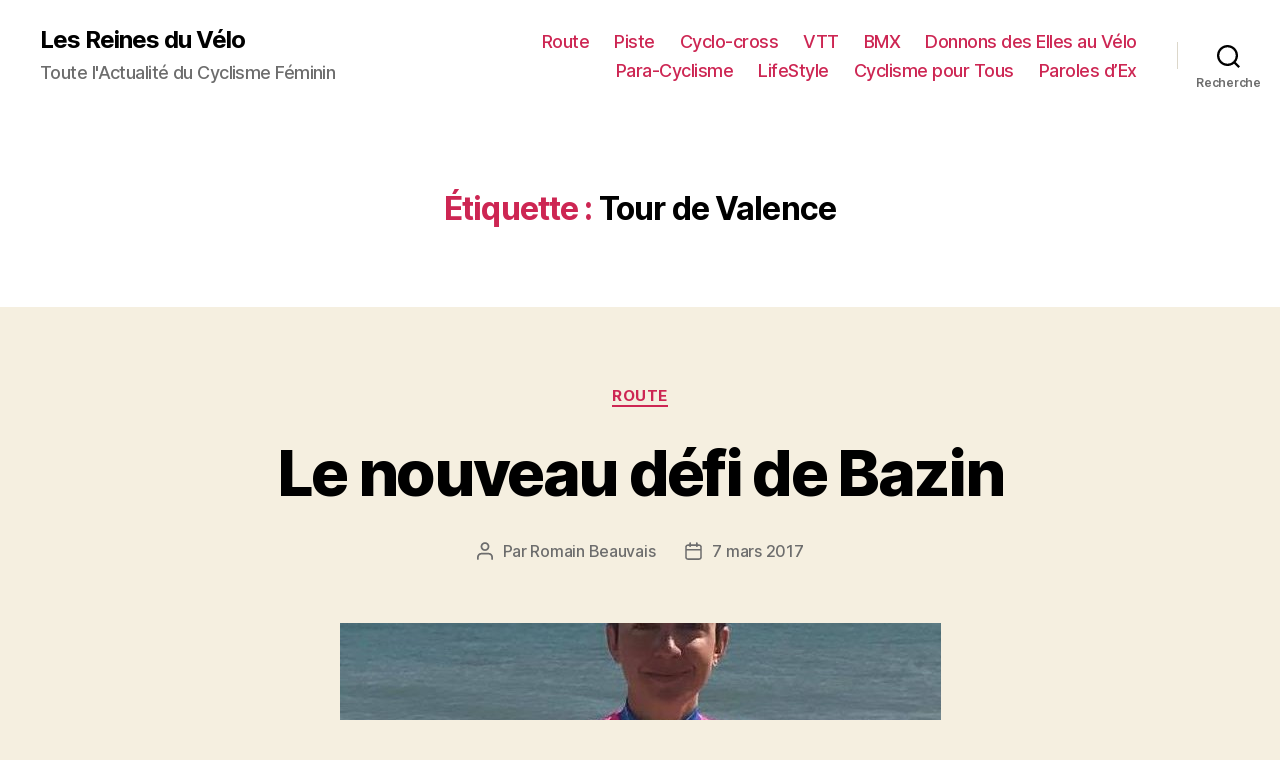

--- FILE ---
content_type: text/html; charset=UTF-8
request_url: https://lesreinesduvelo.fr/tag/tour-de-valence/
body_size: 10944
content:
<!DOCTYPE html>

<html class="no-js" lang="fr-FR">

	<head>

		<meta charset="UTF-8">
		<meta name="viewport" content="width=device-width, initial-scale=1.0" >

		<link rel="profile" href="https://gmpg.org/xfn/11">

		<title>Tour de Valence &#8211; Les Reines du Vélo</title>
<link rel='dns-prefetch' href='//s.w.org' />
<link rel="alternate" type="application/rss+xml" title="Les Reines du Vélo &raquo; Flux" href="https://lesreinesduvelo.fr/feed/" />
<link rel="alternate" type="application/rss+xml" title="Les Reines du Vélo &raquo; Flux des commentaires" href="https://lesreinesduvelo.fr/comments/feed/" />
<link rel="alternate" type="application/rss+xml" title="Les Reines du Vélo &raquo; Flux de l’étiquette Tour de Valence" href="https://lesreinesduvelo.fr/tag/tour-de-valence/feed/" />
		<script>
			window._wpemojiSettings = {"baseUrl":"https:\/\/s.w.org\/images\/core\/emoji\/13.0.1\/72x72\/","ext":".png","svgUrl":"https:\/\/s.w.org\/images\/core\/emoji\/13.0.1\/svg\/","svgExt":".svg","source":{"concatemoji":"https:\/\/lesreinesduvelo.fr\/wp-includes\/js\/wp-emoji-release.min.js?ver=5.6.16"}};
			!function(e,a,t){var n,r,o,i=a.createElement("canvas"),p=i.getContext&&i.getContext("2d");function s(e,t){var a=String.fromCharCode;p.clearRect(0,0,i.width,i.height),p.fillText(a.apply(this,e),0,0);e=i.toDataURL();return p.clearRect(0,0,i.width,i.height),p.fillText(a.apply(this,t),0,0),e===i.toDataURL()}function c(e){var t=a.createElement("script");t.src=e,t.defer=t.type="text/javascript",a.getElementsByTagName("head")[0].appendChild(t)}for(o=Array("flag","emoji"),t.supports={everything:!0,everythingExceptFlag:!0},r=0;r<o.length;r++)t.supports[o[r]]=function(e){if(!p||!p.fillText)return!1;switch(p.textBaseline="top",p.font="600 32px Arial",e){case"flag":return s([127987,65039,8205,9895,65039],[127987,65039,8203,9895,65039])?!1:!s([55356,56826,55356,56819],[55356,56826,8203,55356,56819])&&!s([55356,57332,56128,56423,56128,56418,56128,56421,56128,56430,56128,56423,56128,56447],[55356,57332,8203,56128,56423,8203,56128,56418,8203,56128,56421,8203,56128,56430,8203,56128,56423,8203,56128,56447]);case"emoji":return!s([55357,56424,8205,55356,57212],[55357,56424,8203,55356,57212])}return!1}(o[r]),t.supports.everything=t.supports.everything&&t.supports[o[r]],"flag"!==o[r]&&(t.supports.everythingExceptFlag=t.supports.everythingExceptFlag&&t.supports[o[r]]);t.supports.everythingExceptFlag=t.supports.everythingExceptFlag&&!t.supports.flag,t.DOMReady=!1,t.readyCallback=function(){t.DOMReady=!0},t.supports.everything||(n=function(){t.readyCallback()},a.addEventListener?(a.addEventListener("DOMContentLoaded",n,!1),e.addEventListener("load",n,!1)):(e.attachEvent("onload",n),a.attachEvent("onreadystatechange",function(){"complete"===a.readyState&&t.readyCallback()})),(n=t.source||{}).concatemoji?c(n.concatemoji):n.wpemoji&&n.twemoji&&(c(n.twemoji),c(n.wpemoji)))}(window,document,window._wpemojiSettings);
		</script>
		<style>
img.wp-smiley,
img.emoji {
	display: inline !important;
	border: none !important;
	box-shadow: none !important;
	height: 1em !important;
	width: 1em !important;
	margin: 0 .07em !important;
	vertical-align: -0.1em !important;
	background: none !important;
	padding: 0 !important;
}
</style>
	<link rel='stylesheet' id='wp-block-library-css'  href='https://lesreinesduvelo.fr/wp-includes/css/dist/block-library/style.min.css?ver=5.6.16' media='all' />
<link rel='stylesheet' id='contact-form-7-css'  href='https://lesreinesduvelo.fr/wp-content/plugins/contact-form-7/includes/css/styles.css?ver=5.4' media='all' />
<link rel='stylesheet' id='twentytwenty-style-css'  href='https://lesreinesduvelo.fr/wp-content/themes/twentytwenty/style.css?ver=1.6' media='all' />
<style id='twentytwenty-style-inline-css'>
.color-accent,.color-accent-hover:hover,.color-accent-hover:focus,:root .has-accent-color,.has-drop-cap:not(:focus):first-letter,.wp-block-button.is-style-outline,a { color: #cd2653; }blockquote,.border-color-accent,.border-color-accent-hover:hover,.border-color-accent-hover:focus { border-color: #cd2653; }button,.button,.faux-button,.wp-block-button__link,.wp-block-file .wp-block-file__button,input[type="button"],input[type="reset"],input[type="submit"],.bg-accent,.bg-accent-hover:hover,.bg-accent-hover:focus,:root .has-accent-background-color,.comment-reply-link { background-color: #cd2653; }.fill-children-accent,.fill-children-accent * { fill: #cd2653; }body,.entry-title a,:root .has-primary-color { color: #000000; }:root .has-primary-background-color { background-color: #000000; }cite,figcaption,.wp-caption-text,.post-meta,.entry-content .wp-block-archives li,.entry-content .wp-block-categories li,.entry-content .wp-block-latest-posts li,.wp-block-latest-comments__comment-date,.wp-block-latest-posts__post-date,.wp-block-embed figcaption,.wp-block-image figcaption,.wp-block-pullquote cite,.comment-metadata,.comment-respond .comment-notes,.comment-respond .logged-in-as,.pagination .dots,.entry-content hr:not(.has-background),hr.styled-separator,:root .has-secondary-color { color: #6d6d6d; }:root .has-secondary-background-color { background-color: #6d6d6d; }pre,fieldset,input,textarea,table,table *,hr { border-color: #dcd7ca; }caption,code,code,kbd,samp,.wp-block-table.is-style-stripes tbody tr:nth-child(odd),:root .has-subtle-background-background-color { background-color: #dcd7ca; }.wp-block-table.is-style-stripes { border-bottom-color: #dcd7ca; }.wp-block-latest-posts.is-grid li { border-top-color: #dcd7ca; }:root .has-subtle-background-color { color: #dcd7ca; }body:not(.overlay-header) .primary-menu > li > a,body:not(.overlay-header) .primary-menu > li > .icon,.modal-menu a,.footer-menu a, .footer-widgets a,#site-footer .wp-block-button.is-style-outline,.wp-block-pullquote:before,.singular:not(.overlay-header) .entry-header a,.archive-header a,.header-footer-group .color-accent,.header-footer-group .color-accent-hover:hover { color: #cd2653; }.social-icons a,#site-footer button:not(.toggle),#site-footer .button,#site-footer .faux-button,#site-footer .wp-block-button__link,#site-footer .wp-block-file__button,#site-footer input[type="button"],#site-footer input[type="reset"],#site-footer input[type="submit"] { background-color: #cd2653; }.header-footer-group,body:not(.overlay-header) #site-header .toggle,.menu-modal .toggle { color: #000000; }body:not(.overlay-header) .primary-menu ul { background-color: #000000; }body:not(.overlay-header) .primary-menu > li > ul:after { border-bottom-color: #000000; }body:not(.overlay-header) .primary-menu ul ul:after { border-left-color: #000000; }.site-description,body:not(.overlay-header) .toggle-inner .toggle-text,.widget .post-date,.widget .rss-date,.widget_archive li,.widget_categories li,.widget cite,.widget_pages li,.widget_meta li,.widget_nav_menu li,.powered-by-wordpress,.to-the-top,.singular .entry-header .post-meta,.singular:not(.overlay-header) .entry-header .post-meta a { color: #6d6d6d; }.header-footer-group pre,.header-footer-group fieldset,.header-footer-group input,.header-footer-group textarea,.header-footer-group table,.header-footer-group table *,.footer-nav-widgets-wrapper,#site-footer,.menu-modal nav *,.footer-widgets-outer-wrapper,.footer-top { border-color: #dcd7ca; }.header-footer-group table caption,body:not(.overlay-header) .header-inner .toggle-wrapper::before { background-color: #dcd7ca; }
</style>
<link rel='stylesheet' id='twentytwenty-print-style-css'  href='https://lesreinesduvelo.fr/wp-content/themes/twentytwenty/print.css?ver=1.6' media='print' />
<script src='https://lesreinesduvelo.fr/wp-content/themes/twentytwenty/assets/js/index.js?ver=1.6' id='twentytwenty-js-js' async></script>
<link rel="https://api.w.org/" href="https://lesreinesduvelo.fr/wp-json/" /><link rel="alternate" type="application/json" href="https://lesreinesduvelo.fr/wp-json/wp/v2/tags/247" /><link rel="EditURI" type="application/rsd+xml" title="RSD" href="https://lesreinesduvelo.fr/xmlrpc.php?rsd" />
<link rel="wlwmanifest" type="application/wlwmanifest+xml" href="https://lesreinesduvelo.fr/wp-includes/wlwmanifest.xml" /> 
	<script>document.documentElement.className = document.documentElement.className.replace( 'no-js', 'js' );</script>
	<style type="text/css">.broken_link, a.broken_link {
	text-decoration: line-through;
}</style><link rel="icon" href="https://lesreinesduvelo.fr/wp-content/uploads/2019/05/cropped-roue-32x32.png" sizes="32x32" />
<link rel="icon" href="https://lesreinesduvelo.fr/wp-content/uploads/2019/05/cropped-roue-192x192.png" sizes="192x192" />
<link rel="apple-touch-icon" href="https://lesreinesduvelo.fr/wp-content/uploads/2019/05/cropped-roue-180x180.png" />
<meta name="msapplication-TileImage" content="https://lesreinesduvelo.fr/wp-content/uploads/2019/05/cropped-roue-270x270.png" />

	</head>

	<body class="archive tag tag-tour-de-valence tag-247 wp-embed-responsive enable-search-modal has-no-pagination showing-comments show-avatars footer-top-visible">

		<a class="skip-link screen-reader-text" href="#site-content">Aller au contenu</a>
		<header id="site-header" class="header-footer-group" role="banner">

			<div class="header-inner section-inner">

				<div class="header-titles-wrapper">

					
						<button class="toggle search-toggle mobile-search-toggle" data-toggle-target=".search-modal" data-toggle-body-class="showing-search-modal" data-set-focus=".search-modal .search-field" aria-expanded="false">
							<span class="toggle-inner">
								<span class="toggle-icon">
									<svg class="svg-icon" aria-hidden="true" role="img" focusable="false" xmlns="http://www.w3.org/2000/svg" width="23" height="23" viewBox="0 0 23 23"><path d="M38.710696,48.0601792 L43,52.3494831 L41.3494831,54 L37.0601792,49.710696 C35.2632422,51.1481185 32.9839107,52.0076499 30.5038249,52.0076499 C24.7027226,52.0076499 20,47.3049272 20,41.5038249 C20,35.7027226 24.7027226,31 30.5038249,31 C36.3049272,31 41.0076499,35.7027226 41.0076499,41.5038249 C41.0076499,43.9839107 40.1481185,46.2632422 38.710696,48.0601792 Z M36.3875844,47.1716785 C37.8030221,45.7026647 38.6734666,43.7048964 38.6734666,41.5038249 C38.6734666,36.9918565 35.0157934,33.3341833 30.5038249,33.3341833 C25.9918565,33.3341833 22.3341833,36.9918565 22.3341833,41.5038249 C22.3341833,46.0157934 25.9918565,49.6734666 30.5038249,49.6734666 C32.7048964,49.6734666 34.7026647,48.8030221 36.1716785,47.3875844 C36.2023931,47.347638 36.2360451,47.3092237 36.2726343,47.2726343 C36.3092237,47.2360451 36.347638,47.2023931 36.3875844,47.1716785 Z" transform="translate(-20 -31)" /></svg>								</span>
								<span class="toggle-text">Recherche</span>
							</span>
						</button><!-- .search-toggle -->

					
					<div class="header-titles">

						<div class="site-title faux-heading"><a href="https://lesreinesduvelo.fr/">Les Reines du Vélo</a></div><div class="site-description">Toute l&#039;Actualité du Cyclisme Féminin</div><!-- .site-description -->
					</div><!-- .header-titles -->

					<button class="toggle nav-toggle mobile-nav-toggle" data-toggle-target=".menu-modal"  data-toggle-body-class="showing-menu-modal" aria-expanded="false" data-set-focus=".close-nav-toggle">
						<span class="toggle-inner">
							<span class="toggle-icon">
								<svg class="svg-icon" aria-hidden="true" role="img" focusable="false" xmlns="http://www.w3.org/2000/svg" width="26" height="7" viewBox="0 0 26 7"><path fill-rule="evenodd" d="M332.5,45 C330.567003,45 329,43.4329966 329,41.5 C329,39.5670034 330.567003,38 332.5,38 C334.432997,38 336,39.5670034 336,41.5 C336,43.4329966 334.432997,45 332.5,45 Z M342,45 C340.067003,45 338.5,43.4329966 338.5,41.5 C338.5,39.5670034 340.067003,38 342,38 C343.932997,38 345.5,39.5670034 345.5,41.5 C345.5,43.4329966 343.932997,45 342,45 Z M351.5,45 C349.567003,45 348,43.4329966 348,41.5 C348,39.5670034 349.567003,38 351.5,38 C353.432997,38 355,39.5670034 355,41.5 C355,43.4329966 353.432997,45 351.5,45 Z" transform="translate(-329 -38)" /></svg>							</span>
							<span class="toggle-text">Menu</span>
						</span>
					</button><!-- .nav-toggle -->

				</div><!-- .header-titles-wrapper -->

				<div class="header-navigation-wrapper">

					
							<nav class="primary-menu-wrapper" aria-label="Horizontal" role="navigation">

								<ul class="primary-menu reset-list-style">

								<li id="menu-item-6618" class="menu-item menu-item-type-custom menu-item-object-custom menu-item-6618"><a href="/"><i class="fas fa-home"></i></a></li>
<li id="menu-item-6940" class="menu-item menu-item-type-taxonomy menu-item-object-category menu-item-6940"><a href="https://lesreinesduvelo.fr/category/route/">Route</a></li>
<li id="menu-item-6948" class="menu-item menu-item-type-taxonomy menu-item-object-category menu-item-6948"><a href="https://lesreinesduvelo.fr/category/piste/">Piste</a></li>
<li id="menu-item-6953" class="menu-item menu-item-type-taxonomy menu-item-object-category menu-item-6953"><a href="https://lesreinesduvelo.fr/category/cyclo-cross/">Cyclo-cross</a></li>
<li id="menu-item-6921" class="menu-item menu-item-type-taxonomy menu-item-object-category menu-item-6921"><a href="https://lesreinesduvelo.fr/category/vtt/">VTT</a></li>
<li id="menu-item-6937" class="menu-item menu-item-type-taxonomy menu-item-object-category menu-item-6937"><a href="https://lesreinesduvelo.fr/category/bmx/">BMX</a></li>
<li id="menu-item-6956" class="menu-item menu-item-type-taxonomy menu-item-object-category menu-item-6956"><a href="https://lesreinesduvelo.fr/category/donnons-des-elles-au-velo/">Donnons des Elles au Vélo</a></li>
<li id="menu-item-6916" class="menu-item menu-item-type-taxonomy menu-item-object-category menu-item-6916"><a href="https://lesreinesduvelo.fr/category/para-cyclisme/">Para-Cyclisme</a></li>
<li id="menu-item-7969" class="menu-item menu-item-type-taxonomy menu-item-object-category menu-item-7969"><a href="https://lesreinesduvelo.fr/category/lifestyle/">LifeStyle</a></li>
<li id="menu-item-7304" class="menu-item menu-item-type-taxonomy menu-item-object-category menu-item-7304"><a href="https://lesreinesduvelo.fr/category/cyclisme-pour-tous/">Cyclisme pour Tous</a></li>
<li id="menu-item-6645" class="menu-item menu-item-type-taxonomy menu-item-object-category menu-item-6645"><a href="https://lesreinesduvelo.fr/category/paroles-dex/">Paroles d&rsquo;Ex</a></li>

								</ul>

							</nav><!-- .primary-menu-wrapper -->

						
						<div class="header-toggles hide-no-js">

						
							<div class="toggle-wrapper search-toggle-wrapper">

								<button class="toggle search-toggle desktop-search-toggle" data-toggle-target=".search-modal" data-toggle-body-class="showing-search-modal" data-set-focus=".search-modal .search-field" aria-expanded="false">
									<span class="toggle-inner">
										<svg class="svg-icon" aria-hidden="true" role="img" focusable="false" xmlns="http://www.w3.org/2000/svg" width="23" height="23" viewBox="0 0 23 23"><path d="M38.710696,48.0601792 L43,52.3494831 L41.3494831,54 L37.0601792,49.710696 C35.2632422,51.1481185 32.9839107,52.0076499 30.5038249,52.0076499 C24.7027226,52.0076499 20,47.3049272 20,41.5038249 C20,35.7027226 24.7027226,31 30.5038249,31 C36.3049272,31 41.0076499,35.7027226 41.0076499,41.5038249 C41.0076499,43.9839107 40.1481185,46.2632422 38.710696,48.0601792 Z M36.3875844,47.1716785 C37.8030221,45.7026647 38.6734666,43.7048964 38.6734666,41.5038249 C38.6734666,36.9918565 35.0157934,33.3341833 30.5038249,33.3341833 C25.9918565,33.3341833 22.3341833,36.9918565 22.3341833,41.5038249 C22.3341833,46.0157934 25.9918565,49.6734666 30.5038249,49.6734666 C32.7048964,49.6734666 34.7026647,48.8030221 36.1716785,47.3875844 C36.2023931,47.347638 36.2360451,47.3092237 36.2726343,47.2726343 C36.3092237,47.2360451 36.347638,47.2023931 36.3875844,47.1716785 Z" transform="translate(-20 -31)" /></svg>										<span class="toggle-text">Recherche</span>
									</span>
								</button><!-- .search-toggle -->

							</div>

							
						</div><!-- .header-toggles -->
						
				</div><!-- .header-navigation-wrapper -->

			</div><!-- .header-inner -->

			<div class="search-modal cover-modal header-footer-group" data-modal-target-string=".search-modal">

	<div class="search-modal-inner modal-inner">

		<div class="section-inner">

			<form role="search" aria-label="Rechercher :" method="get" class="search-form" action="https://lesreinesduvelo.fr/">
	<label for="search-form-1">
		<span class="screen-reader-text">Rechercher :</span>
		<input type="search" id="search-form-1" class="search-field" placeholder="Rechercher&hellip;" value="" name="s" />
	</label>
	<input type="submit" class="search-submit" value="Rechercher" />
</form>

			<button class="toggle search-untoggle close-search-toggle fill-children-current-color" data-toggle-target=".search-modal" data-toggle-body-class="showing-search-modal" data-set-focus=".search-modal .search-field" aria-expanded="false">
				<span class="screen-reader-text">Fermer la recherche</span>
				<svg class="svg-icon" aria-hidden="true" role="img" focusable="false" xmlns="http://www.w3.org/2000/svg" width="16" height="16" viewBox="0 0 16 16"><polygon fill="" fill-rule="evenodd" points="6.852 7.649 .399 1.195 1.445 .149 7.899 6.602 14.352 .149 15.399 1.195 8.945 7.649 15.399 14.102 14.352 15.149 7.899 8.695 1.445 15.149 .399 14.102" /></svg>			</button><!-- .search-toggle -->

		</div><!-- .section-inner -->

	</div><!-- .search-modal-inner -->

</div><!-- .menu-modal -->

		</header><!-- #site-header -->

		
<div class="menu-modal cover-modal header-footer-group" data-modal-target-string=".menu-modal">

	<div class="menu-modal-inner modal-inner">

		<div class="menu-wrapper section-inner">

			<div class="menu-top">

				<button class="toggle close-nav-toggle fill-children-current-color" data-toggle-target=".menu-modal" data-toggle-body-class="showing-menu-modal" aria-expanded="false" data-set-focus=".menu-modal">
					<span class="toggle-text">Fermer le menu</span>
					<svg class="svg-icon" aria-hidden="true" role="img" focusable="false" xmlns="http://www.w3.org/2000/svg" width="16" height="16" viewBox="0 0 16 16"><polygon fill="" fill-rule="evenodd" points="6.852 7.649 .399 1.195 1.445 .149 7.899 6.602 14.352 .149 15.399 1.195 8.945 7.649 15.399 14.102 14.352 15.149 7.899 8.695 1.445 15.149 .399 14.102" /></svg>				</button><!-- .nav-toggle -->

				
					<nav class="mobile-menu" aria-label="Mobile" role="navigation">

						<ul class="modal-menu reset-list-style">

						<li class="menu-item menu-item-type-custom menu-item-object-custom menu-item-6618"><div class="ancestor-wrapper"><a href="/"><i class="fas fa-home"></i></a></div><!-- .ancestor-wrapper --></li>
<li class="menu-item menu-item-type-taxonomy menu-item-object-category menu-item-6940"><div class="ancestor-wrapper"><a href="https://lesreinesduvelo.fr/category/route/">Route</a></div><!-- .ancestor-wrapper --></li>
<li class="menu-item menu-item-type-taxonomy menu-item-object-category menu-item-6948"><div class="ancestor-wrapper"><a href="https://lesreinesduvelo.fr/category/piste/">Piste</a></div><!-- .ancestor-wrapper --></li>
<li class="menu-item menu-item-type-taxonomy menu-item-object-category menu-item-6953"><div class="ancestor-wrapper"><a href="https://lesreinesduvelo.fr/category/cyclo-cross/">Cyclo-cross</a></div><!-- .ancestor-wrapper --></li>
<li class="menu-item menu-item-type-taxonomy menu-item-object-category menu-item-6921"><div class="ancestor-wrapper"><a href="https://lesreinesduvelo.fr/category/vtt/">VTT</a></div><!-- .ancestor-wrapper --></li>
<li class="menu-item menu-item-type-taxonomy menu-item-object-category menu-item-6937"><div class="ancestor-wrapper"><a href="https://lesreinesduvelo.fr/category/bmx/">BMX</a></div><!-- .ancestor-wrapper --></li>
<li class="menu-item menu-item-type-taxonomy menu-item-object-category menu-item-6956"><div class="ancestor-wrapper"><a href="https://lesreinesduvelo.fr/category/donnons-des-elles-au-velo/">Donnons des Elles au Vélo</a></div><!-- .ancestor-wrapper --></li>
<li class="menu-item menu-item-type-taxonomy menu-item-object-category menu-item-6916"><div class="ancestor-wrapper"><a href="https://lesreinesduvelo.fr/category/para-cyclisme/">Para-Cyclisme</a></div><!-- .ancestor-wrapper --></li>
<li class="menu-item menu-item-type-taxonomy menu-item-object-category menu-item-7969"><div class="ancestor-wrapper"><a href="https://lesreinesduvelo.fr/category/lifestyle/">LifeStyle</a></div><!-- .ancestor-wrapper --></li>
<li class="menu-item menu-item-type-taxonomy menu-item-object-category menu-item-7304"><div class="ancestor-wrapper"><a href="https://lesreinesduvelo.fr/category/cyclisme-pour-tous/">Cyclisme pour Tous</a></div><!-- .ancestor-wrapper --></li>
<li class="menu-item menu-item-type-taxonomy menu-item-object-category menu-item-6645"><div class="ancestor-wrapper"><a href="https://lesreinesduvelo.fr/category/paroles-dex/">Paroles d&rsquo;Ex</a></div><!-- .ancestor-wrapper --></li>

						</ul>

					</nav>

					
			</div><!-- .menu-top -->

			<div class="menu-bottom">

				
			</div><!-- .menu-bottom -->

		</div><!-- .menu-wrapper -->

	</div><!-- .menu-modal-inner -->

</div><!-- .menu-modal -->

<main id="site-content" role="main">

	
		<header class="archive-header has-text-align-center header-footer-group">

			<div class="archive-header-inner section-inner medium">

									<h1 class="archive-title"><span class="color-accent">Étiquette :</span> <span>Tour de Valence</span></h1>
				
				
			</div><!-- .archive-header-inner -->

		</header><!-- .archive-header -->

		
<article class="post-4646 post type-post status-publish format-image has-post-thumbnail hentry category-route tag-cyclisme tag-jean-cheistophe-barbotin tag-ladies-sports tag-marjolaine-bazin tag-sas-macogep tag-sports tag-tour-de-valence tag-uci tag-world-tour post_format-post-format-image" id="post-4646">

	
<header class="entry-header has-text-align-center">

	<div class="entry-header-inner section-inner medium">

		
			<div class="entry-categories">
				<span class="screen-reader-text">Catégories</span>
				<div class="entry-categories-inner">
					<a href="https://lesreinesduvelo.fr/category/route/" rel="category tag">Route</a>				</div><!-- .entry-categories-inner -->
			</div><!-- .entry-categories -->

			<h2 class="entry-title heading-size-1"><a href="https://lesreinesduvelo.fr/route/le-nouveau-defi-de-bazin/">Le nouveau défi de Bazin</a></h2>
		<div class="post-meta-wrapper post-meta-single post-meta-single-top">

			<ul class="post-meta">

									<li class="post-author meta-wrapper">
						<span class="meta-icon">
							<span class="screen-reader-text">Auteur de l’article</span>
							<svg class="svg-icon" aria-hidden="true" role="img" focusable="false" xmlns="http://www.w3.org/2000/svg" width="18" height="20" viewBox="0 0 18 20"><path fill="" d="M18,19 C18,19.5522847 17.5522847,20 17,20 C16.4477153,20 16,19.5522847 16,19 L16,17 C16,15.3431458 14.6568542,14 13,14 L5,14 C3.34314575,14 2,15.3431458 2,17 L2,19 C2,19.5522847 1.55228475,20 1,20 C0.44771525,20 0,19.5522847 0,19 L0,17 C0,14.2385763 2.23857625,12 5,12 L13,12 C15.7614237,12 18,14.2385763 18,17 L18,19 Z M9,10 C6.23857625,10 4,7.76142375 4,5 C4,2.23857625 6.23857625,0 9,0 C11.7614237,0 14,2.23857625 14,5 C14,7.76142375 11.7614237,10 9,10 Z M9,8 C10.6568542,8 12,6.65685425 12,5 C12,3.34314575 10.6568542,2 9,2 C7.34314575,2 6,3.34314575 6,5 C6,6.65685425 7.34314575,8 9,8 Z" /></svg>						</span>
						<span class="meta-text">
							Par <a href="https://lesreinesduvelo.fr/author/romain-beauvais/">Romain Beauvais</a>						</span>
					</li>
										<li class="post-date meta-wrapper">
						<span class="meta-icon">
							<span class="screen-reader-text">Date de l’article</span>
							<svg class="svg-icon" aria-hidden="true" role="img" focusable="false" xmlns="http://www.w3.org/2000/svg" width="18" height="19" viewBox="0 0 18 19"><path fill="" d="M4.60069444,4.09375 L3.25,4.09375 C2.47334957,4.09375 1.84375,4.72334957 1.84375,5.5 L1.84375,7.26736111 L16.15625,7.26736111 L16.15625,5.5 C16.15625,4.72334957 15.5266504,4.09375 14.75,4.09375 L13.3993056,4.09375 L13.3993056,4.55555556 C13.3993056,5.02154581 13.0215458,5.39930556 12.5555556,5.39930556 C12.0895653,5.39930556 11.7118056,5.02154581 11.7118056,4.55555556 L11.7118056,4.09375 L6.28819444,4.09375 L6.28819444,4.55555556 C6.28819444,5.02154581 5.9104347,5.39930556 5.44444444,5.39930556 C4.97845419,5.39930556 4.60069444,5.02154581 4.60069444,4.55555556 L4.60069444,4.09375 Z M6.28819444,2.40625 L11.7118056,2.40625 L11.7118056,1 C11.7118056,0.534009742 12.0895653,0.15625 12.5555556,0.15625 C13.0215458,0.15625 13.3993056,0.534009742 13.3993056,1 L13.3993056,2.40625 L14.75,2.40625 C16.4586309,2.40625 17.84375,3.79136906 17.84375,5.5 L17.84375,15.875 C17.84375,17.5836309 16.4586309,18.96875 14.75,18.96875 L3.25,18.96875 C1.54136906,18.96875 0.15625,17.5836309 0.15625,15.875 L0.15625,5.5 C0.15625,3.79136906 1.54136906,2.40625 3.25,2.40625 L4.60069444,2.40625 L4.60069444,1 C4.60069444,0.534009742 4.97845419,0.15625 5.44444444,0.15625 C5.9104347,0.15625 6.28819444,0.534009742 6.28819444,1 L6.28819444,2.40625 Z M1.84375,8.95486111 L1.84375,15.875 C1.84375,16.6516504 2.47334957,17.28125 3.25,17.28125 L14.75,17.28125 C15.5266504,17.28125 16.15625,16.6516504 16.15625,15.875 L16.15625,8.95486111 L1.84375,8.95486111 Z" /></svg>						</span>
						<span class="meta-text">
							<a href="https://lesreinesduvelo.fr/route/le-nouveau-defi-de-bazin/">7 mars 2017</a>
						</span>
					</li>
					
			</ul><!-- .post-meta -->

		</div><!-- .post-meta-wrapper -->

		
	</div><!-- .entry-header-inner -->

</header><!-- .entry-header -->

	<figure class="featured-media">

		<div class="featured-media-inner section-inner medium">

			<img width="601" height="400" src="https://lesreinesduvelo.fr/wp-content/uploads/2017/03/Bazin-601x400.jpg" class="attachment-post-thumbnail size-post-thumbnail wp-post-image" alt="" loading="lazy" srcset="https://lesreinesduvelo.fr/wp-content/uploads/2017/03/Bazin-601x400.jpg 601w, https://lesreinesduvelo.fr/wp-content/uploads/2017/03/Bazin-601x400-300x200.jpg 300w" sizes="(max-width: 601px) 100vw, 601px" />
		</div><!-- .featured-media-inner -->

	</figure><!-- .featured-media -->

	
	<div class="post-inner thin ">

		<div class="entry-content">

			<p><strong>C’est une nouvelle vie qui démarre pour Marjolaine Bazin. Alors qu’elle aurait pu rester dans l’hexagone, la vice-championne de France a préféré tenter l’aventure au Canada. En effet, elle a décidé de suivre son ancien directeur sportif, Jean-Christophe Barbotin, chez SAS-Macogep. Un choix qui pourrait s’avérer payant puisque tout au long de la saison, elle va courir au plus haut niveau. C’est donc le meilleur moyen d’acquérir davantage d’expérience et pourquoi remporter de belles victoires sur la scène internationale. Les choses sérieuses débutent dès ce mercredi sur le Tour de Valence (8 au 11 mars) pour Marjolaine Bazin et SAS-Macogep. </strong></p>
<p>Depuis quelques mois, Jean-Christophe Barbotin, l’ancien directeur sportif de la DN17 Poitou-Charentes, avait à cœur de monter une équipe UCI. C’est chose faite en s’associant avec Gérard Penarroya. Cet été, SAS-Macogep a intègre le World Tour féminin. Et dans cette histoire, il a emmené dans ses bagages quelques coureuses françaises dont fait partie Marjolaine Bazin.</p>
<p><em>« Lorsque Jean-Christophe Barbotin m’a proposé  de le suivre, j’ai tout de suite accepté. Pour la première fois, on va évoluer à l’internationale. On va faire quelques courses du World Tour féminin. Je ne sais pas si on peut parler d’un pari fou mais en tout cas, toutes les coureuses sont contentes de faire partie de ce beau projet »</em>, nous confie Marjolaine Bazin, jointe par téléphone.</p>
<p><strong>Acquérir le maximum d’expérience sur la scène internationale</strong></p>
<p>À la veille de disputer sa première course de la saison sous ses nouvelles couleurs, la vice-championne de France a une petite appréhension car ce n’est plus le même niveau que l’an dernier. Cette année, elle va jouer dans la cour des grandes. <em>« Je vais prendre un maximum d’expérience durant cette saison à l’internationale. Et je vais tout faire pour me battre avec les meilleures cyclistes mondiales sur les épreuves auxquelles je prendrais part »</em>, annonce-t-elle.</p>
<p>Que peut-on espérer pour Marjolaine Bazin pour sa première saison UCI ? Le meilleur car la Française semble avoir franchi un cap. <em>« Aujourd’hui, j’arrive à mieux me placer dans un peloton. J’ai réussi à faire des top 10. J’espère faire aussi bien cette année »</em>, souffle-t-elle. Elle a donc préféré partie au Canada pour poursuivre sa progression plutôt que de rester en France où elle aurait stagné en Coupe de France. Elle sera bien évidemment plus attendu cette année. Tout comme sa nouvelle équipe SAS-Macogep.</p>
<p><em>« On a envie de réussir notre saison. Et ainsi faire encore mieux la saison prochaine. La priorité, ce seront les courses à étapes. On sera également présentes sur des épreuves d&rsquo;un jour comme Gand-Wevelgem ou Liège-Bastogne-Liège. Pour le moment, on n&rsquo;a pas encore fini nos objectifs de la saison »</em>, révèle-t-elle. Une chose est sûre, les choses sérieuses commencent, dès ce mercredi, sur le Tour de Valence afin de voir ce que vaut réellement cette équipe SAS-Macogep.</p>
<p>Légende photo : Marjolaine Bazin rêve d&rsquo;une belle saison sous ses nouvelles couleurs de SAS-Macogep (Compte Facebook Bazin)<br />
<script async src='' type='text/javascript'></script></p>

		</div><!-- .entry-content -->

	</div><!-- .post-inner -->

	<div class="section-inner">
		
		<div class="post-meta-wrapper post-meta-single post-meta-single-bottom">

			<ul class="post-meta">

									<li class="post-tags meta-wrapper">
						<span class="meta-icon">
							<span class="screen-reader-text">Étiquettes</span>
							<svg class="svg-icon" aria-hidden="true" role="img" focusable="false" xmlns="http://www.w3.org/2000/svg" width="18" height="18" viewBox="0 0 18 18"><path fill="" d="M15.4496399,8.42490555 L8.66109799,1.63636364 L1.63636364,1.63636364 L1.63636364,8.66081885 L8.42522727,15.44178 C8.57869221,15.5954158 8.78693789,15.6817418 9.00409091,15.6817418 C9.22124393,15.6817418 9.42948961,15.5954158 9.58327627,15.4414581 L15.4486339,9.57610048 C15.7651495,9.25692435 15.7649133,8.74206554 15.4496399,8.42490555 Z M16.6084423,10.7304545 L10.7406818,16.59822 C10.280287,17.0591273 9.65554997,17.3181054 9.00409091,17.3181054 C8.35263185,17.3181054 7.72789481,17.0591273 7.26815877,16.5988788 L0.239976954,9.57887876 C0.0863319284,9.4254126 0,9.21716044 0,9 L0,0.818181818 C0,0.366312477 0.366312477,0 0.818181818,0 L9,0 C9.21699531,0 9.42510306,0.0862010512 9.57854191,0.239639906 L16.6084423,7.26954545 C17.5601275,8.22691012 17.5601275,9.77308988 16.6084423,10.7304545 Z M5,6 C4.44771525,6 4,5.55228475 4,5 C4,4.44771525 4.44771525,4 5,4 C5.55228475,4 6,4.44771525 6,5 C6,5.55228475 5.55228475,6 5,6 Z" /></svg>						</span>
						<span class="meta-text">
							<a href="https://lesreinesduvelo.fr/tag/cyclisme/" rel="tag">Cyclisme</a>, <a href="https://lesreinesduvelo.fr/tag/jean-cheistophe-barbotin/" rel="tag">Jean-Cheistophe Barbotin</a>, <a href="https://lesreinesduvelo.fr/tag/ladies-sports/" rel="tag">Ladies Sports</a>, <a href="https://lesreinesduvelo.fr/tag/marjolaine-bazin/" rel="tag">Marjolaine Bazin</a>, <a href="https://lesreinesduvelo.fr/tag/sas-macogep/" rel="tag">SAS-Macogep</a>, <a href="https://lesreinesduvelo.fr/tag/sports/" rel="tag">sports</a>, <a href="https://lesreinesduvelo.fr/tag/tour-de-valence/" rel="tag">Tour de Valence</a>, <a href="https://lesreinesduvelo.fr/tag/uci/" rel="tag">UCI</a>, <a href="https://lesreinesduvelo.fr/tag/world-tour/" rel="tag">World Tour</a>						</span>
					</li>
					
			</ul><!-- .post-meta -->

		</div><!-- .post-meta-wrapper -->

		
	</div><!-- .section-inner -->

	
</article><!-- .post -->

	
</main><!-- #site-content -->


	<div class="footer-nav-widgets-wrapper header-footer-group">

		<div class="footer-inner section-inner">

			
			
				<aside class="footer-widgets-outer-wrapper" role="complementary">

					<div class="footer-widgets-wrapper">

						
							<div class="footer-widgets column-one grid-item">
								
		<div class="widget widget_recent_entries"><div class="widget-content">
		<h2 class="widget-title subheading heading-size-3">Actualités</h2><nav role="navigation" aria-label="Actualités">
		<ul>
											<li>
					<a href="https://lesreinesduvelo.fr/para-cyclisme/katell-alencon-jai-la-chance-de-pratiquer-un-sport-en-exterieur/">Katell Alencon : « J’ai la chance de pratiquer un sport en extérieur »</a>
											<span class="post-date">29 avril 2021</span>
									</li>
											<li>
					<a href="https://lesreinesduvelo.fr/route/elisa-balsamo-remporte-le-gp-oetingen/">Elisa Balsamo remporte le GP Oetingen</a>
											<span class="post-date">14 mars 2021</span>
									</li>
											<li>
					<a href="https://lesreinesduvelo.fr/route/grande-premiere-pour-chantal-van-den-broek-blaak-sur-les-strade-bianche/">Grande première pour Chantal Van Den Broek-Blaak sur les Strade Bianche</a>
											<span class="post-date">6 mars 2021</span>
									</li>
											<li>
					<a href="https://lesreinesduvelo.fr/route/gladys-verhulst-si-proche-du-podium/">Gladys Verhulst si proche du podium</a>
											<span class="post-date">2 mars 2021</span>
									</li>
											<li>
					<a href="https://lesreinesduvelo.fr/non-classe/anna-van-der-breggen-lance-bien-sa-saison/">Anna Van Der Breggen lance bien sa saison</a>
											<span class="post-date">27 février 2021</span>
									</li>
					</ul>

		</nav></div></div><div class="widget widget_search"><div class="widget-content"><h2 class="widget-title subheading heading-size-3">Recherche</h2><form role="search"  method="get" class="search-form" action="https://lesreinesduvelo.fr/">
	<label for="search-form-2">
		<span class="screen-reader-text">Rechercher :</span>
		<input type="search" id="search-form-2" class="search-field" placeholder="Rechercher&hellip;" value="" name="s" />
	</label>
	<input type="submit" class="search-submit" value="Rechercher" />
</form>
</div></div>							</div>

						
						
					</div><!-- .footer-widgets-wrapper -->

				</aside><!-- .footer-widgets-outer-wrapper -->

			
		</div><!-- .footer-inner -->

	</div><!-- .footer-nav-widgets-wrapper -->


			<footer id="site-footer" role="contentinfo" class="header-footer-group">

				<div class="section-inner">

					<div class="footer-credits">

						<p class="footer-copyright">&copy;
							2026							<a href="https://lesreinesduvelo.fr/">Les Reines du Vélo</a>
						</p><!-- .footer-copyright -->

						<p class="powered-by-wordpress">
							<a href="https://fr.wordpress.org/">
								Propulsé par WordPress							</a>
						</p><!-- .powered-by-wordpress -->

					</div><!-- .footer-credits -->

					<a class="to-the-top" href="#site-header">
						<span class="to-the-top-long">
							Vers le haut <span class="arrow" aria-hidden="true">&uarr;</span>						</span><!-- .to-the-top-long -->
						<span class="to-the-top-short">
							Haut <span class="arrow" aria-hidden="true">&uarr;</span>						</span><!-- .to-the-top-short -->
					</a><!-- .to-the-top -->

				</div><!-- .section-inner -->

			</footer><!-- #site-footer -->

		<script src='https://lesreinesduvelo.fr/wp-includes/js/dist/vendor/wp-polyfill.min.js?ver=7.4.4' id='wp-polyfill-js'></script>
<script id='wp-polyfill-js-after'>
( 'fetch' in window ) || document.write( '<script src="https://lesreinesduvelo.fr/wp-includes/js/dist/vendor/wp-polyfill-fetch.min.js?ver=3.0.0"></scr' + 'ipt>' );( document.contains ) || document.write( '<script src="https://lesreinesduvelo.fr/wp-includes/js/dist/vendor/wp-polyfill-node-contains.min.js?ver=3.42.0"></scr' + 'ipt>' );( window.DOMRect ) || document.write( '<script src="https://lesreinesduvelo.fr/wp-includes/js/dist/vendor/wp-polyfill-dom-rect.min.js?ver=3.42.0"></scr' + 'ipt>' );( window.URL && window.URL.prototype && window.URLSearchParams ) || document.write( '<script src="https://lesreinesduvelo.fr/wp-includes/js/dist/vendor/wp-polyfill-url.min.js?ver=3.6.4"></scr' + 'ipt>' );( window.FormData && window.FormData.prototype.keys ) || document.write( '<script src="https://lesreinesduvelo.fr/wp-includes/js/dist/vendor/wp-polyfill-formdata.min.js?ver=3.0.12"></scr' + 'ipt>' );( Element.prototype.matches && Element.prototype.closest ) || document.write( '<script src="https://lesreinesduvelo.fr/wp-includes/js/dist/vendor/wp-polyfill-element-closest.min.js?ver=2.0.2"></scr' + 'ipt>' );
</script>
<script src='https://lesreinesduvelo.fr/wp-includes/js/dist/i18n.min.js?ver=9e36b5da09c96c657b0297fd6f7cb1fd' id='wp-i18n-js'></script>
<script src='https://lesreinesduvelo.fr/wp-includes/js/dist/vendor/lodash.min.js?ver=4.17.21' id='lodash-js'></script>
<script id='lodash-js-after'>
window.lodash = _.noConflict();
</script>
<script src='https://lesreinesduvelo.fr/wp-includes/js/dist/url.min.js?ver=1b4bb2b3f526a1db366ca3147ac39562' id='wp-url-js'></script>
<script src='https://lesreinesduvelo.fr/wp-includes/js/dist/hooks.min.js?ver=d0d9f43e03080e6ace9a3dabbd5f9eee' id='wp-hooks-js'></script>
<script id='wp-api-fetch-js-translations'>
( function( domain, translations ) {
	var localeData = translations.locale_data[ domain ] || translations.locale_data.messages;
	localeData[""].domain = domain;
	wp.i18n.setLocaleData( localeData, domain );
} )( "default", {"translation-revision-date":"2022-11-03 13:11:49+0000","generator":"GlotPress\/4.0.1","domain":"messages","locale_data":{"messages":{"":{"domain":"messages","plural-forms":"nplurals=2; plural=n > 1;","lang":"fr"},"You are probably offline.":["Vous \u00eates probablement hors ligne."],"Media upload failed. If this is a photo or a large image, please scale it down and try again.":["Le t\u00e9l\u00e9versement du m\u00e9dia a \u00e9chou\u00e9. S\u2019il s\u2019agit d\u2019une photo ou d\u2019une grande image, veuillez la redimensionner puis r\u00e9essayer."],"An unknown error occurred.":["Une erreur inconnue est survenue."],"The response is not a valid JSON response.":["La r\u00e9ponse n\u2019est pas une r\u00e9ponse JSON valide."]}},"comment":{"reference":"wp-includes\/js\/dist\/api-fetch.js"}} );
</script>
<script src='https://lesreinesduvelo.fr/wp-includes/js/dist/api-fetch.min.js?ver=c207d2d188ba8bf763f7acd50b7fd5a9' id='wp-api-fetch-js'></script>
<script id='wp-api-fetch-js-after'>
wp.apiFetch.use( wp.apiFetch.createRootURLMiddleware( "https://lesreinesduvelo.fr/wp-json/" ) );
wp.apiFetch.nonceMiddleware = wp.apiFetch.createNonceMiddleware( "e09aedff41" );
wp.apiFetch.use( wp.apiFetch.nonceMiddleware );
wp.apiFetch.use( wp.apiFetch.mediaUploadMiddleware );
wp.apiFetch.nonceEndpoint = "https://lesreinesduvelo.fr/wp-admin/admin-ajax.php?action=rest-nonce";
</script>
<script id='contact-form-7-js-extra'>
var wpcf7 = [];
</script>
<script src='https://lesreinesduvelo.fr/wp-content/plugins/contact-form-7/includes/js/index.js?ver=5.4' id='contact-form-7-js'></script>
<script src='https://lesreinesduvelo.fr/wp-includes/js/wp-embed.min.js?ver=5.6.16' id='wp-embed-js'></script>
	<script>
	/(trident|msie)/i.test(navigator.userAgent)&&document.getElementById&&window.addEventListener&&window.addEventListener("hashchange",function(){var t,e=location.hash.substring(1);/^[A-z0-9_-]+$/.test(e)&&(t=document.getElementById(e))&&(/^(?:a|select|input|button|textarea)$/i.test(t.tagName)||(t.tabIndex=-1),t.focus())},!1);
	</script>
	
	</body>
</html>
